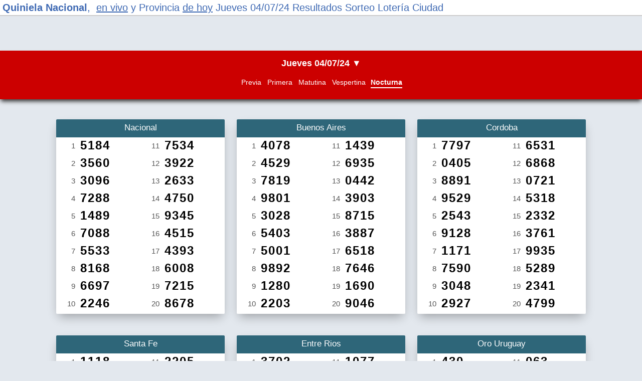

--- FILE ---
content_type: text/html;charset=UTF-8
request_url: https://quinielanacional1.com.ar/04-07-24
body_size: 5740
content:
<!DOCTYPE html>
<html lang="es-AR">
<head>
<meta http-equiv="Content-Type" content="text/html; charset=utf-8">
<meta name="viewport" content="width=device-width,minimum-scale=1,initial-scale=1"> 
<title>Quiniela  Nacional,  en vivo y Provincia de hoy 04-07-24</title>
<meta name="title" content="Quiniela  Nacional,  en vivo y Provincia de hoy 04-07-24">
<meta name="description" content="quiniela nacional, nocturna en vivo, vespertina, matutina primera de hoy lotería nacional buenos aires santa fe resultados sorteo y provincia  - 04-07-24  Ciudad previa">

<link rel="canonical" href="https://quinielanacional1.com.ar/04-07-24" ><meta name="keywords" content="quiniela nacional, nocturna y provincia, 04-07-24, vespertina, matutina, primera, previa, resultados de la quiniela en el acto. de hoy -  - 04-07-24 - en vivo">
<meta name="robots" content="index, follow">
<meta name="author" content="cristianmas@gmail.com">
<meta property="og:title" content="Resultados de la Quiniela Nacional Nocturna y Provincia. Al Instante!!" >
<meta property="og:type" content="website" >
<meta property="og:url" content="https://quinielanacional1.com.ar" >
<meta property="og:image" content="/img/resultados-de-la-quiniela-nacional-nocturna-y-provincia-al-instante.png" >
<meta name="twitter:card" content="summary" >
<meta name="twitter:site" content="@QuinielaN" >
<meta name="twitter:title" content="Resultados de la Quiniela Nacional Nocturna y Provincia. Al Instante!!" >
<meta name="twitter:description" content="Resultados de la Quiniela Nacional Nocturna - Ciudad (ex Nacional), buenos aires, santa fe y mas." >
<meta name="twitter:image" content="https://quinielanacional1.com.ar/img/resultados-de-la-quiniela-nacional-y-provincia-al-instante.png" >
<meta name="twitter:image:alt" content="Resultados de la Quiniela Nacional Nocturna y Provincia. Al Instante!!" >
<link rel="shortcut icon" href="favicon.ico" type="image/x-icon">
<link rel="apple-touch-icon" href="/img/quiniela-nacional.png">

<style>
<!--
body{margin:0px;padding:0px;border:0px;min-width:320px;background-color:#e3e8ee;text-align:center;font-family:tahoma,verdana,sans-serif, Arial, sans-serif;font-size:14px;overflow:visible; }



A:link,A:visited{font-size:12px;font-family:tahoma,verdana,sans-serif;color:#3E69B3;font-weight:normal;text-decoration:none;}
A:hover{font-size:12px;font-family:tahoma,verdana,sans-serif;color:#666;font-weight:normal;height:30px;}
#principal{width:100%;max-width:100%;text-align:center;}
.header2{float:left;width:100%;max-width:100%;height:auto;background-color:#fff;line-height:16px;border-bottom:2px solid #ccc;margin-bottom:20px;}

#menu{float:left;width:100%;cursor:pointer;background-color:gray;}

.dimenu { width:35px;height:4px;background-color:#EB6101;margin: 5px 0 0 5px; }
.h_qp{float:left;width:80px;margin-top:-2px;}
.h_qput{float:left;width:260px;margin-top:0px;text-align:left;font-size:12px;}
.h_qput a:link {font-weight:bold;font-size:15px;margin-left:5px;margin-top:0px;line-height:35px;}
.sharer{float:left;width:58px;height:58px;margin:30px;}
#lista{display:none;float:right;width:100%;height:200px;overflow:scroll;background-color:#520c0c;padding-top:10px;padding-bottom:10px;z-index:1;text-align:center;}
#lista a:link, #lista a:visited, #lista a:hover{font-size:17px;color:#fff;}
.h_inicio{float:left;width:150px;height:200px;font-weight:bold;}
.h_inicio a:link, .h_qp a:link, .menu_ext a:link {font-weight:bold;}
.lis{float:right;width:150px;height:200px;overflow:scroll;}
#bottom{float:left;width:100%;height:auto;margin-top:100px;background-color:#fff;}
.bottom{float:left;width:100%;height:auto;margin-top:100px;background-color:#fff;}
H1{float:left;width:95%;font-size:20px;line-height:20px;color:#3E69B3;text-decoration:none;font-weight:normal;margin-top:0px;padding:5px;padding-bottom:0px;margin-bottom:5px;text-align:left;}
H1 a:link, H1 a:visited, H1 a:hover{font-size:20px;color:#3E69B3;font-weight:bold;}
.noti{float:left;width:100%;}
.turno{float:left;width:100%;max-width:100%;overflow:auto;height:auto;background-color:#cc0000;margin-bottom:20px;padding:0px;position: -webkit-sticky;position:sticky;top:0;z-index:999 !important;
    box-shadow: 0 6px 8px -2px #333;
    -moz-box-shadow: 0 6px 8px -2px #333;
    -webkit-box-shadow: 0 6px 8px -2px #333;
}
::-webkit-scrollbar { display: none; }
H2{float:left;width:100%;max-width:100%;height:30px;overflow-x:scroll;white-space:nowrap;font-size:18px;background-color:#CC0000;color:#fff;font-weight:bold;text-align:center;margin:0px;padding-top:15px;}
.turs{display:inline-block;width:100%;height:27px;background-color:#CC0000;margin-top:0px;text-align:center;/*box-shadow: 0 1px 3px 0px #000;*/margin:0px;padding-top:10px;padding-bottom:15px; }
.gotd, .gotd:link, .gotd:visited, .gotd:hover{display:inline-block;width:auto;height:18px;padding:0px 2px 0px 2px;margin:0px 2px 0px 2px;text-align:center;font-size:14px;color:#fff;cursor:pointer;}
.gosel, .gosel:link, .gosel:visited, .gosel:hover{display:inline-block;width:auto;height:18px;padding:0px 0px 0px 0px;margin:0px 2px 0px 2px;font-weight:bold;text-align:center;font-size:14px;border-bottom:2px solid #fff;color:#fff;cursor:pointer;}
.nal, .nal:link, .nal:visited, .nal:hover{color:#fff;margin-top:5px;margin-bottom:15px;background-color:#CC0000;float:left;width:100%;text-align:center;}

.h2-2{display:inline-block;width:100%;max-width:100%;height:auto;margin:10px 0px 10px 0px;padding:10px 0px 10px 0px;white-space:normal;background-color:#eee;color:#333;font-weight:normal;font-size:14px;}

H3{float:left;width:100%;height:auto;margin-top:0px;padding-top:7px;padding-bottom:9px;font-size:17px;font-weight:normal;color:#fff;background-color:#096B9B;text-decoration:none;}
.h3{float:left;width:100%;height:auto;margin-top:0px;padding-top:7px;padding-bottom:9px;font-size:17px;font-weight:normal;color:#fff;background-color:#2E6679;text-decoration:none;

    -webkit-border-top-left-radius: 2px;
    -moz-border-top-left-radius: 2px;
    border-top-left-radius: 2px;
    -webkit-border-top-right-radius: 2px;
    -moz-border-top-right-radius: 2px;
    border-top-right-radius: 2px;
    }
.quiniela{float:left;width:100%;text-align:center;margin-bottom:40px;}
.columna{display:inline-block;width:336px;margin:20px 10px 20px 10px;text-align:center;background-color:#fff;

    -webkit-border-radius: 2px;
    -moz-border-radius: 2px;
    border-radius: 2px;

    -webkit-box-shadow: 0 10px 20px -5px rgba(0, 0, 0, 0.32);
    -moz-box-shadow: 0 10px 20px -5px rgba(0, 0, 0, 0.32);
    -o-box-shadow: 0 10px 20px -5px rgba(0, 0, 0, 0.32);
    box-shadow: 0 10px 20px -5px rgba(0, 0, 0, 0.32);
}
.veintena{float:left;width:168px;margin-top:-15px;}
.orden{float:left;width:28px;height:29px;margin-left:10px;margin-right:10px;text-align:right;padding-top:6px;font-size:15px;color:#555;}
.numero{float:left;width:120px;height:35px;text-align:left;letter-spacing:2px;font-size:24px;font-weight:bold;}
.links_fechas{float:left;width:100%;height:30px}
.links_fechas_select{float:left;width:100%;height:30px;color:#fff;}
.links_fechas_select A:visited{float:left;width:130px;height:30px;color:#fff;}
.links_fechas_select A:link{width:143px;height:30px;border-bottom:2px solid #fff;}

.anuncio{display:inline-block;width:100%;height:15px;padding-bottom:10px;text-align:center;color:#444;text-shadow: 0 0 2px #fff;}

.pub1{display:inline-block;width:100%;height:auto;overflow:hidden;margin-top:10px;margin-bottom:20px;text-align:center;}

.pubhe{width:100%;max-width:100%;max-height:80px !important;height:80px;min-height:80px;max-height:80px !important;overflow:hidden;text-align:center;margin-bottom:10px;}


.pubb{position:fixed;bottom:0;width:100%;max-width:100%;margin-bottom:-3px;text-align:center;z-index:999;}
    
.pubbc{position:fixed;bottom:36px;right:0px;width:15px;height:15px;text-align:center;color:#555;z-index:1;font-size:14px; }



.info{float:left;width:calc(100% - 40px);padding:20px;background-color:#fff;text-align:left;margin-bottom:40px; }
H4{float:left;width:95%;margin-left:5%;}

.menu_ext{ float:left;width:100%;padding:50px 0px 50px 0px;cursor:pointer; }

p{float:left;width:100%;}


-->
</style>


<script defer src="https://pagead2.googlesyndication.com/pagead/js/adsbygoogle.js?client=ca-pub-2798039503267759" crossorigin="anonymous"></script>

</head>
<body>



<header class="header2">
                <h1 title="Quiniela &nbsp; Nacional,  en vivo y Provincia de hoy Jueves 04/07/24 Resultados Sorteo Lotería Ciudad"><strong><a href="https://quinielanacional1.com.ar/" title="quiniela nacional">Quiniela  Nacional</a></strong>, &nbsp;<u>en vivo</u> y Provincia <u>de hoy</u> Jueves 04/07/24 Resultados Sorteo Lotería Ciudad</h1> 
            </header>

<br><br><br>




<div class="pub1">
<!-- 336x280 -->
<ins class="adsbygoogle"
     style="display:inline-block;"
     data-ad-client="ca-pub-2798039503267759"
     data-ad-slot="6666698404" data-full-width-responsive="true"></ins>
<script>
     (adsbygoogle = window.adsbygoogle || []).push({});
</script>
</div>
<br>




<div id="pubb" class="pubb">
    <!-- pubb -->
    <ins class="adsbygoogle"
         style="display:inline-block;width:336px;width:100%;min-height:80px;height:80px;max-height:80px !important;overflow:hidden;"
         data-ad-client="ca-pub-2798039503267759"
         data-ad-slot="6983617532"></ins>
    <script>
         (adsbygoogle = window.adsbygoogle || []).push({});
    </script>
    </div>




<div id="principal">





<div class="quiniela">

  <div id="Nocturna" class="turno">
    <div id="menu"><h2>Jueves 04/07/24&nbsp;&#9660;</h2></div>

<div id="lista" class="lista"><div id="d19-01-26" class="links_fechas"><a href="https://quinielanacional1.com.ar/19-01-26" title="quiniela nacional Lunes 19-01-26">Lunes 19/01/26</a>
<br></div><div id="d17-01-26" class="links_fechas"><a href="https://quinielanacional1.com.ar/17-01-26" title="quiniela nacional Sábado 17-01-26">Sábado 17/01/26</a>
<br></div><div id="d16-01-26" class="links_fechas"><a href="https://quinielanacional1.com.ar/16-01-26" title="quiniela nacional Viernes 16-01-26">Viernes 16/01/26</a>
<br></div><div id="d15-01-26" class="links_fechas"><a href="https://quinielanacional1.com.ar/15-01-26" title="quiniela nacional Jueves 15-01-26">Jueves 15/01/26</a>
<br></div><div id="d14-01-26" class="links_fechas"><a href="https://quinielanacional1.com.ar/14-01-26" title="quiniela nacional Miércoles 14-01-26">Miércoles 14/01/26</a>
<br></div><div id="d13-01-26" class="links_fechas"><a href="https://quinielanacional1.com.ar/13-01-26" title="quiniela nacional Martes 13-01-26">Martes 13/01/26</a>
<br></div><div id="d12-01-26" class="links_fechas"><a href="https://quinielanacional1.com.ar/12-01-26" title="quiniela nacional Lunes 12-01-26">Lunes 12/01/26</a>
<br></div><div id="d10-01-26" class="links_fechas"><a href="https://quinielanacional1.com.ar/10-01-26" title="quiniela nacional Sábado 10-01-26">Sábado 10/01/26</a>
<br></div><div id="d09-01-26" class="links_fechas"><a href="https://quinielanacional1.com.ar/09-01-26" title="quiniela nacional Viernes 09-01-26">Viernes 09/01/26</a>
<br></div><div id="d08-01-26" class="links_fechas"><a href="https://quinielanacional1.com.ar/08-01-26" title="quiniela nacional Jueves 08-01-26">Jueves 08/01/26</a>
<br></div><div id="d07-01-26" class="links_fechas"><a href="https://quinielanacional1.com.ar/07-01-26" title="quiniela nacional Miércoles 07-01-26">Miércoles 07/01/26</a>
<br></div><div id="d06-01-26" class="links_fechas"><a href="https://quinielanacional1.com.ar/06-01-26" title="quiniela nacional Martes 06-01-26">Martes 06/01/26</a>
<br></div><div id="d05-01-26" class="links_fechas"><a href="https://quinielanacional1.com.ar/05-01-26" title="quiniela nacional Lunes 05-01-26">Lunes 05/01/26</a>
<br></div><div id="d03-01-26" class="links_fechas"><a href="https://quinielanacional1.com.ar/03-01-26" title="quiniela nacional Sábado 03-01-26">Sábado 03/01/26</a>
<br></div><div id="d02-01-26" class="links_fechas"><a href="https://quinielanacional1.com.ar/02-01-26" title="quiniela nacional Viernes 02-01-26">Viernes 02/01/26</a>
<br></div><div id="d31-12-25" class="links_fechas"><a href="https://quinielanacional1.com.ar/31-12-25" title="quiniela nacional Miércoles 31-12-25">Miércoles 31/12/25</a>
<br></div><div id="d30-12-25" class="links_fechas"><a href="https://quinielanacional1.com.ar/30-12-25" title="quiniela nacional Martes 30-12-25">Martes 30/12/25</a>
<br></div><div id="d29-12-25" class="links_fechas"><a href="https://quinielanacional1.com.ar/29-12-25" title="quiniela nacional Lunes 29-12-25">Lunes 29/12/25</a>
<br></div><div id="d27-12-25" class="links_fechas"><a href="https://quinielanacional1.com.ar/27-12-25" title="quiniela nacional Sábado 27-12-25">Sábado 27/12/25</a>
<br></div><div id="d26-12-25" class="links_fechas"><a href="https://quinielanacional1.com.ar/26-12-25" title="quiniela nacional Viernes 26-12-25">Viernes 26/12/25</a>
<br></div><div id="d24-12-25" class="links_fechas"><a href="https://quinielanacional1.com.ar/24-12-25" title="quiniela nacional Miércoles 24-12-25">Miércoles 24/12/25</a>
<br></div><div id="d23-12-25" class="links_fechas"><a href="https://quinielanacional1.com.ar/23-12-25" title="quiniela nacional Martes 23-12-25">Martes 23/12/25</a>
<br></div><div id="d19-12-25" class="links_fechas"><a href="https://quinielanacional1.com.ar/19-12-25" title="quiniela nacional Viernes 19-12-25">Viernes 19/12/25</a>
<br></div><div id="d22-12-25" class="links_fechas"><a href="https://quinielanacional1.com.ar/22-12-25" title="quiniela nacional Lunes 22-12-25">Lunes 22/12/25</a>
<br></div><div id="d20-12-25" class="links_fechas"><a href="https://quinielanacional1.com.ar/20-12-25" title="quiniela nacional Sábado 20-12-25">Sábado 20/12/25</a>
<br></div><div id="d18-12-25" class="links_fechas"><a href="https://quinielanacional1.com.ar/18-12-25" title="quiniela nacional Jueves 18-12-25">Jueves 18/12/25</a>
<br></div><div id="d17-12-25" class="links_fechas"><a href="https://quinielanacional1.com.ar/17-12-25" title="quiniela nacional Miércoles 17-12-25">Miércoles 17/12/25</a>
<br></div><div id="d16-12-25" class="links_fechas"><a href="https://quinielanacional1.com.ar/16-12-25" title="quiniela nacional Martes 16-12-25">Martes 16/12/25</a>
<br></div><div id="d15-12-25" class="links_fechas"><a href="https://quinielanacional1.com.ar/15-12-25" title="quiniela nacional Lunes 15-12-25">Lunes 15/12/25</a>
<br></div><div id="d13-12-25" class="links_fechas"><a href="https://quinielanacional1.com.ar/13-12-25" title="quiniela nacional Sábado 13-12-25">Sábado 13/12/25</a>
<br></div></div>


<script>
    document.getElementById('lista').style.display = 'none';
    var butt = document.getElementById('menu');
    butt.onclick = function () {
      var div1 = document.getElementById('lista');
      if (div1.style.display === 'none') {
        div1.style.display = 'block';
      } else {
        div1.style.display = 'none';
      }
    };
    document.getElementById('d04-07-24').className = "links_fechas_select";
</script>

<div class="turs" id="turs">
    <a href="/04-07-24/Previa" class="gotd ">Previa</a>   
    <a href="/04-07-24/Primera" class="gotd ">Primera</a>
    <a href="/04-07-24/Matutina" class="gotd ">Matutina</a>
    <a href="/04-07-24/Vespertina" class="gotd ">Vespertina</a>
    <a href="/04-07-24/Nocturna" class="gotd gosel">Nocturna</a>
</div>

  </div>



<div class="columna">



  <p class="h3">Nacional</p>
  <div class="veintena">
    <div class="orden">1</div><div class="numero">5184</div>
  <div class="orden">2</div><div class="numero">3560</div>
  <div class="orden">3</div><div class="numero">3096</div>
  <div class="orden">4</div><div class="numero">7288</div>
  <div class="orden">5</div><div class="numero">1489</div>
  <div class="orden">6</div><div class="numero">7088</div>
  <div class="orden">7</div><div class="numero">5533</div>
  <div class="orden">8</div><div class="numero">8168</div>
  <div class="orden">9</div><div class="numero">6697</div>
  <div class="orden">10</div><div class="numero">2246</div>
  </div>
<div class="veintena">
  <div class="orden">11</div><div class="numero">7534</div>
<div class="orden">12</div><div class="numero">3922</div>
<div class="orden">13</div><div class="numero">2633</div>
<div class="orden">14</div><div class="numero">4750</div>
<div class="orden">15</div><div class="numero">9345</div>
<div class="orden">16</div><div class="numero">4515</div>
<div class="orden">17</div><div class="numero">4393</div>
<div class="orden">18</div><div class="numero">6008</div>
<div class="orden">19</div><div class="numero">7215</div>
<div class="orden">20</div><div class="numero">8678</div>
</div>
</div>



<div class="columna">



  <p class="h3">Buenos Aires</p>
  <div class="veintena">
    <div class="orden">1</div><div class="numero">4078</div>
  <div class="orden">2</div><div class="numero">4529</div>
  <div class="orden">3</div><div class="numero">7819</div>
  <div class="orden">4</div><div class="numero">9801</div>
  <div class="orden">5</div><div class="numero">3028</div>
  <div class="orden">6</div><div class="numero">5403</div>
  <div class="orden">7</div><div class="numero">5001</div>
  <div class="orden">8</div><div class="numero">9892</div>
  <div class="orden">9</div><div class="numero">1280</div>
  <div class="orden">10</div><div class="numero">2203</div>
  </div>
<div class="veintena">
  <div class="orden">11</div><div class="numero">1439</div>
<div class="orden">12</div><div class="numero">6935</div>
<div class="orden">13</div><div class="numero">0442</div>
<div class="orden">14</div><div class="numero">3903</div>
<div class="orden">15</div><div class="numero">8715</div>
<div class="orden">16</div><div class="numero">3887</div>
<div class="orden">17</div><div class="numero">6518</div>
<div class="orden">18</div><div class="numero">7646</div>
<div class="orden">19</div><div class="numero">1690</div>
<div class="orden">20</div><div class="numero">9046</div>
</div>
</div>



<div class="columna">



  <p class="h3">Cordoba</p>
  <div class="veintena">
    <div class="orden">1</div><div class="numero">7797</div>
  <div class="orden">2</div><div class="numero">0405</div>
  <div class="orden">3</div><div class="numero">8891</div>
  <div class="orden">4</div><div class="numero">9529</div>
  <div class="orden">5</div><div class="numero">2543</div>
  <div class="orden">6</div><div class="numero">9128</div>
  <div class="orden">7</div><div class="numero">1171</div>
  <div class="orden">8</div><div class="numero">7590</div>
  <div class="orden">9</div><div class="numero">3048</div>
  <div class="orden">10</div><div class="numero">2927</div>
  </div>
<div class="veintena">
  <div class="orden">11</div><div class="numero">6531</div>
<div class="orden">12</div><div class="numero">6868</div>
<div class="orden">13</div><div class="numero">0721</div>
<div class="orden">14</div><div class="numero">5318</div>
<div class="orden">15</div><div class="numero">2332</div>
<div class="orden">16</div><div class="numero">3761</div>
<div class="orden">17</div><div class="numero">9935</div>
<div class="orden">18</div><div class="numero">5289</div>
<div class="orden">19</div><div class="numero">2341</div>
<div class="orden">20</div><div class="numero">4799</div>
</div>
</div>



<div class="columna">



  <p class="h3">Santa Fe</p>
  <div class="veintena">
    <div class="orden">1</div><div class="numero">1118</div>
  <div class="orden">2</div><div class="numero">7442</div>
  <div class="orden">3</div><div class="numero">7680</div>
  <div class="orden">4</div><div class="numero">7418</div>
  <div class="orden">5</div><div class="numero">9534</div>
  <div class="orden">6</div><div class="numero">7620</div>
  <div class="orden">7</div><div class="numero">5740</div>
  <div class="orden">8</div><div class="numero">1407</div>
  <div class="orden">9</div><div class="numero">4265</div>
  <div class="orden">10</div><div class="numero">5640</div>
  </div>
<div class="veintena">
  <div class="orden">11</div><div class="numero">2205</div>
<div class="orden">12</div><div class="numero">4656</div>
<div class="orden">13</div><div class="numero">4144</div>
<div class="orden">14</div><div class="numero">8110</div>
<div class="orden">15</div><div class="numero">8101</div>
<div class="orden">16</div><div class="numero">2236</div>
<div class="orden">17</div><div class="numero">0155</div>
<div class="orden">18</div><div class="numero">1573</div>
<div class="orden">19</div><div class="numero">6141</div>
<div class="orden">20</div><div class="numero">0411</div>
</div>
</div>



<div class="columna">



  <p class="h3">Entre Rios</p>
  <div class="veintena">
    <div class="orden">1</div><div class="numero">3702</div>
  <div class="orden">2</div><div class="numero">3195</div>
  <div class="orden">3</div><div class="numero">3995</div>
  <div class="orden">4</div><div class="numero">7076</div>
  <div class="orden">5</div><div class="numero">3909</div>
  <div class="orden">6</div><div class="numero">7417</div>
  <div class="orden">7</div><div class="numero">7825</div>
  <div class="orden">8</div><div class="numero">4396</div>
  <div class="orden">9</div><div class="numero">6209</div>
  <div class="orden">10</div><div class="numero">4234</div>
  </div>
<div class="veintena">
  <div class="orden">11</div><div class="numero">1077</div>
<div class="orden">12</div><div class="numero">3625</div>
<div class="orden">13</div><div class="numero">0375</div>
<div class="orden">14</div><div class="numero">1879</div>
<div class="orden">15</div><div class="numero">7516</div>
<div class="orden">16</div><div class="numero">7982</div>
<div class="orden">17</div><div class="numero">3595</div>
<div class="orden">18</div><div class="numero">6691</div>
<div class="orden">19</div><div class="numero">3572</div>
<div class="orden">20</div><div class="numero">7088</div>
</div>
</div>



<div class="columna">



  <p class="h3">Oro Uruguay</p>
  <div class="veintena">
    <div class="orden">1</div><div class="numero">430</div>
  <div class="orden">2</div><div class="numero">864</div>
  <div class="orden">3</div><div class="numero">634</div>
  <div class="orden">4</div><div class="numero">613</div>
  <div class="orden">5</div><div class="numero">429</div>
  <div class="orden">6</div><div class="numero">348</div>
  <div class="orden">7</div><div class="numero">845</div>
  <div class="orden">8</div><div class="numero">131</div>
  <div class="orden">9</div><div class="numero">641</div>
  <div class="orden">10</div><div class="numero">468</div>
  </div>
<div class="veintena">
  <div class="orden">11</div><div class="numero">063</div>
<div class="orden">12</div><div class="numero">143</div>
<div class="orden">13</div><div class="numero">606</div>
<div class="orden">14</div><div class="numero">097</div>
<div class="orden">15</div><div class="numero">578</div>
<div class="orden">16</div><div class="numero">850</div>
<div class="orden">17</div><div class="numero">059</div>
<div class="orden">18</div><div class="numero">214</div>
<div class="orden">19</div><div class="numero">800</div>
<div class="orden">20</div><div class="numero">933</div>
</div>
</div>



</div>

<br><div id="bottom"><br>




<div class="menu_ext">
Es importante recordar que la <a href="https://quinielanacional1.com.ar/h/quiniela_nacional_nocturna_de_hoy_21_hs" title="Quiniela Nacional Nocturna de hoy 21 hs">Quiniela Nacional Nocturna de hoy 21 hs</a> es un juego de azar y, aunque la posibilidad de ganar es emocionante, también es fundamental jugar de manera responsable.<br><br>   
La expectación y la emoción aumentan conforme se acerca la hora del sorteo de la  <a href="https://quinielanacional1.com.ar/h/quiniela_de_hoy" title="Quiniela de Hoy">Quiniela de Hoy</a>.<br><br> 
<a href="https://quinielanacional1.com.ar/" title="Quiniela Nacional">Quiniela Nacional</a><br><br>  
<a href="https://quinielanacional1.com.ar/noticias" title="Noticias">Noticias</a><br><br>
<a href="https://quinielanacional1.com.ar/Quiniela-Primera/" title="Quiniela Primera">Quiniela Primera</a><br><br>
<a href="https://quinielanacional1.com.ar/Quiniela-Matutina/" title="Quiniela Matutina">Quiniela Matutina</a><br><br>
<a href="https://quinielanacional1.com.ar/Quiniela-Vespertina/" title="Quiniela Vespertina">Quiniela Vespertina</a><br><br>
<a href="https://quinielanacional1.com.ar/Quiniela-Nocturna/" title="Quiniela Nocturna">Quiniela Nocturna</a><br><br>
<a href="https://quinielanacional1.com.ar/Quiniela-Nacional/" title="Quiniela Nacional">Quiniela Nacional Últimos sorteos</a><br><br>
<a href="https://quinielanacional1.com.ar/Quiniela-Buenos-Aires/" title="Quiniela Buenos Aires">Quiniela Buenos Aires</a><br><br>
<a href="https://quinielanacional1.com.ar/Quiniela-Santa-Fe/" title="Quiniela Santa Fe">Quiniela Santa Fe</a><br><br>
<a href="https://quinielanacional1.com.ar/Quiniela-Entre-Rios/" title="Quiniela Entre Rios">Quiniela Entre Rios</a><br><br>
<a href="https://quinielanacional1.com.ar/Quiniela-Oro-Uruguay/" title="Quiniela Oro Uruguay">Quiniela Oro Urugay</a><br><br>
<a href="https://quinielanacional1.com.ar/Quiniela-Cordoba/" title="Quiniela Cordoba">Quiniela Cordoba</a><br><br>
<a href="https://quinielanacional1.com.ar/Quiniela-Ciudad/" title="Quiniela Ciudad">Quiniela Ciudad</a>
</div>


<div id="sh2" class="sharer">
<a class="facebook" target="_blank" href="https://www.facebook.com/sharer/sharer.php?u=https://quinielanacional1.com.ar" rel="noreferrer" onClick="window.location.href=window.location.href">
<svg class="facebook" fill="#3B5998" height="24" viewbox="0 0 24 24" width="24" xmlns="http://www.w3.org/2000/svg"><path d="M19,4V7H17A1,1 0 0,0 16,8V10H19V13H16V20H13V13H11V10H13V7.5C13,5.56 14.57,4 16.5,4M20,2H4A2,2 0 0,0 2,4V20A2,2 0 0,0 4,22H20A2,2 0 0,0 22,20V4C22,2.89 21.1,2 20,2Z" /></svg>Quiniela Nacional Facebook</a>
</div>
<div id="sh3" class="sharer">
<a class="twitter" target="_blank" href="https://twitter.com/intent/tweet?url=https%3A%2F%2Fquinielanacional1.com.ar%2F" rel="noreferrer" onClick="window.location.href=window.location.href">
<svg class="twitter" fill="#55ACEE" height="24" viewbox="0 0 24 24" width="24" xmlns="http://www.w3.org/2000/svg"><path d="M22.46,6C21.69,6.35 20.86,6.58 20,6.69C20.88,6.16 21.56,5.32 21.88,4.31C21.05,4.81 20.13,5.16 19.16,5.36C18.37,4.5 17.26,4 16,4C13.65,4 11.73,5.92 11.73,8.29C11.73,8.63 11.77,8.96 11.84,9.27C8.28,9.09 5.11,7.38 3,4.79C2.63,5.42 2.42,6.16 2.42,6.94C2.42,8.43 3.17,9.75 4.33,10.5C3.62,10.5 2.96,10.3 2.38,10C2.38,10 2.38,10 2.38,10.03C2.38,12.11 3.86,13.85 5.82,14.24C5.46,14.34 5.08,14.39 4.69,14.39C4.42,14.39 4.15,14.36 3.89,14.31C4.43,16 6,17.26 7.89,17.29C6.43,18.45 4.58,19.13 2.56,19.13C2.22,19.13 1.88,19.11 1.54,19.07C3.44,20.29 5.7,21 8.12,21C16,21 20.33,14.46 20.33,8.79C20.33,8.6 20.33,8.42 20.32,8.23C21.16,7.63 21.88,6.87 22.46,6Z" /></svg>Quiniela Nacional Twitter</a>&nbsp;
</div>



<h2>Nocturna del , resultados sorteos.</h2>
<h2>Vespertina del , resultados sorteos.</h2>
<h2>Matutina del , resultados sorteos.</h2>
<h2>Primera del , resultados sorteos.</h2>
<h2>Previa del , resultados sorteos.</h2>
<h2>nacional nocturna y provincia 04-07-24</h2><br>


<p>&nbsp;</p>


<p>&nbsp;</p>
<p>
<a href="https://quiniela22.com/" title="Último Sorteo Quinielas de hoy, todas las cabezas">Último Sorteo Quinielas de hoy, todas las cabezas</a><br><br>
<a href="https://quiniela22.com/amp" title="Quiniela Nacional y Provincia">Quiniela Nacional y Provincia</a><br>
</p>
<p>&nbsp;</p>
</div>     
</div>




<div class="bottom">
<h2><u>Quiniela hoy: resultados de la Matutina del 04-07-24</u></h2>

<p>&nbsp;</p>
<p><u>Quiniela hoy: resultados de la Primera del 04-07-24Nocturna</u> <span>Quinielas: resultados de la Provincia de AYER Y HOY - SORTEOS ANTERIORES</span></p>
<p>&nbsp;</p>

<h2>Quiniela hoy: resultados de la Nocturna de AYER  Y HOY - SORTEOS ANTERIORES</h2>

<h2>Quiniela hoy: resultados de la Vespertina de AYER  Y HOY - SORTEOS ANTERIORES</h2>

<h2><u>Quiniela hoy: resultados de la Matutina de AYER  Y HOY - SORTEOS ANTERIORES</u></h2>

<h2><u>Quiniela hoy: resultados de la Primera de AYER  Y HOY - SORTEOS ANTERIORES</u></h2>

<h2><u>Quiniela hoy: resultados de la Previa de AYER  Y HOY - SORTEOS ANTERIORES</u></h2>

</div>





<p>&nbsp;</p><p>&nbsp;</p>








<script>

var butop = document.createElement("button");

butop.setAttribute("id", "butop");

document.body.appendChild(butop);

var myb = document.getElementById("butop");

myb.style = "display:none;position:fixed;bottom:110px;right:20px;width:40px;height:35px;z-index:99;font-size:30px;padding:3px 3px 0px 3px;background-color:#333;color:#eee;cursor:pointer;border:none;outline:none;border-radius:2px;";

myb.innerHTML = "^";

myb.onclick = topf;

function topf() {

  document.body.scrollTop = 0;

  document.documentElement.scrollTop = 0;

}

window.onscroll = function() {scrollFunction()};

function scrollFunction() {

  if (document.body.scrollTop > 300 || document.documentElement.scrollTop > 300) {

    myb.style.display = "block";

      } else {

    myb.style.display = "none";

  }

}

</script>

</body>
</html>

--- FILE ---
content_type: text/html; charset=utf-8
request_url: https://www.google.com/recaptcha/api2/aframe
body_size: 269
content:
<!DOCTYPE HTML><html><head><meta http-equiv="content-type" content="text/html; charset=UTF-8"></head><body><script nonce="vhCjNgYlLcjmjzJWjodZBQ">/** Anti-fraud and anti-abuse applications only. See google.com/recaptcha */ try{var clients={'sodar':'https://pagead2.googlesyndication.com/pagead/sodar?'};window.addEventListener("message",function(a){try{if(a.source===window.parent){var b=JSON.parse(a.data);var c=clients[b['id']];if(c){var d=document.createElement('img');d.src=c+b['params']+'&rc='+(localStorage.getItem("rc::a")?sessionStorage.getItem("rc::b"):"");window.document.body.appendChild(d);sessionStorage.setItem("rc::e",parseInt(sessionStorage.getItem("rc::e")||0)+1);localStorage.setItem("rc::h",'1768841343255');}}}catch(b){}});window.parent.postMessage("_grecaptcha_ready", "*");}catch(b){}</script></body></html>